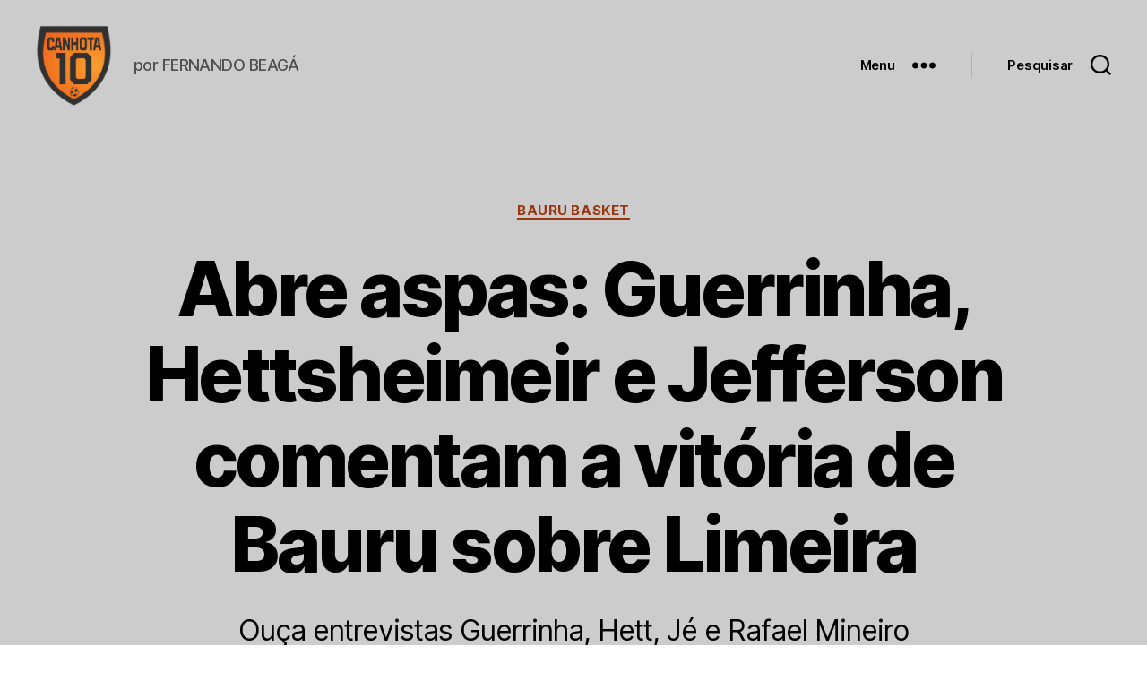

--- FILE ---
content_type: text/html; charset=utf-8
request_url: https://accounts.google.com/o/oauth2/postmessageRelay?parent=https%3A%2F%2Fwww.canhota10.com&jsh=m%3B%2F_%2Fscs%2Fabc-static%2F_%2Fjs%2Fk%3Dgapi.lb.en.2kN9-TZiXrM.O%2Fd%3D1%2Frs%3DAHpOoo_B4hu0FeWRuWHfxnZ3V0WubwN7Qw%2Fm%3D__features__
body_size: 160
content:
<!DOCTYPE html><html><head><title></title><meta http-equiv="content-type" content="text/html; charset=utf-8"><meta http-equiv="X-UA-Compatible" content="IE=edge"><meta name="viewport" content="width=device-width, initial-scale=1, minimum-scale=1, maximum-scale=1, user-scalable=0"><script src='https://ssl.gstatic.com/accounts/o/2580342461-postmessagerelay.js' nonce="1T6HRoCSGQtcyubPcfU0tQ"></script></head><body><script type="text/javascript" src="https://apis.google.com/js/rpc:shindig_random.js?onload=init" nonce="1T6HRoCSGQtcyubPcfU0tQ"></script></body></html>

--- FILE ---
content_type: text/html; charset=utf-8
request_url: https://www.google.com/recaptcha/api2/aframe
body_size: 267
content:
<!DOCTYPE HTML><html><head><meta http-equiv="content-type" content="text/html; charset=UTF-8"></head><body><script nonce="ygOcIhQNC-5FFxLX8YtBlQ">/** Anti-fraud and anti-abuse applications only. See google.com/recaptcha */ try{var clients={'sodar':'https://pagead2.googlesyndication.com/pagead/sodar?'};window.addEventListener("message",function(a){try{if(a.source===window.parent){var b=JSON.parse(a.data);var c=clients[b['id']];if(c){var d=document.createElement('img');d.src=c+b['params']+'&rc='+(localStorage.getItem("rc::a")?sessionStorage.getItem("rc::b"):"");window.document.body.appendChild(d);sessionStorage.setItem("rc::e",parseInt(sessionStorage.getItem("rc::e")||0)+1);localStorage.setItem("rc::h",'1769225122920');}}}catch(b){}});window.parent.postMessage("_grecaptcha_ready", "*");}catch(b){}</script></body></html>